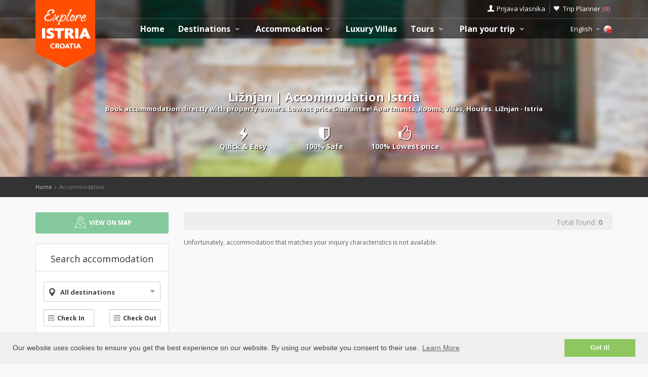

--- FILE ---
content_type: text/html; charset=UTF-8
request_url: https://www.explore-istria.com/accommodation-search.php?destination=144
body_size: 15522
content:
<!DOCTYPE html>
<!--[if IE 8]><html class="ie ie8"> <![endif]-->
<!--[if IE 9]><html class="ie ie9"> <![endif]-->
<!--[if gt IE 9]><!-->
<html lang="en">
<!--<![endif]-->
<head>
	<!-- Google tag (gtag.js) -->
<script async src="https://www.googletagmanager.com/gtag/js?id=G-K70CK18YNK"></script>
<script>
window.dataLayer = window.dataLayer || [];
function gtag(){dataLayer.push(arguments);}
gtag('js', new Date());

gtag('config', 'G-K70CK18YNK');
</script>	<script>var clicky_site_ids = clicky_site_ids || []; clicky_site_ids.push(66612958);</script>
<script async src="//static.getclicky.com/js"></script>	<meta charset="utf-8">
	<meta http-equiv="X-UA-Compatible" content="IE=edge">
	<meta name="viewport" content="width=device-width, initial-scale=1">
	<title>Ližnjan | Accommodation Istria</title>
	<meta name="description" content="Book accommodation directly with property owners. Lowest price Guarantee! Apartments, Rooms, Villas, Houses. Ližnjan - Istria">
	<meta name="keywords" content="Accommodation, Istria, croatia, visit istria, apartments, villas, hotels, visit Croatia, Hrvatska, Kroatien, Croazia, apartmani, smještaj, rentals, vacation, sea, beach,cheap, Poreč, Vrsar, Rovinj, Pula, Rabac, Brijuni">
	<meta name="author" content="Asker">
	<meta name="twitter:card" content="summary_large_image">
	<meta property="og:site_name" content="www.explore-istria.com">
	<meta property="og:title" content="Ližnjan | Accommodation Istria">
	<meta property="og:description" content="Book accommodation directly with property owners. Lowest price Guarantee! Apartments, Rooms, Villas, Houses. Ližnjan - Istria">
	<meta property="og:image" content="">
	<meta property="og:url" content="https://www.explore-istria.com/accommodation-search.php"/>
	<script type="text/javascript"  src="https://www.explore-istria.com/js/jquery-3.2.1.min.js" ></script>
	<script src="https://www.explore-istria.com/js/jquery-migrate-1.4.1.min.js"></script>
	<script src="https://www.explore-istria.com/js/common_scripts_min.js"></script>
	<link rel="canonical" href="https://www.explore-istria.com/accommodation-search.php"/>
	<link href="https://www.explore-istria.com/css/app.css" rel="stylesheet" media="screen">
	<!-- Favicons-->
    <link rel="shortcut icon" href="https://www.explore-istria.com/img/favicon.ico" type="image/x-icon">
    <link rel="apple-touch-icon" type="image/x-icon" href="https://www.explore-istria.com/img/apple-touch-icon-57x57-precomposed.png">
    <link rel="apple-touch-icon" type="image/x-icon" sizes="72x72" href="https://www.explore-istria.com/img/apple-touch-icon-72x72-precomposed.png">
    <link rel="apple-touch-icon" type="image/x-icon" sizes="114x114" href="https://www.explore-istria.com/img/apple-touch-icon-114x114-precomposed.png">
    <link rel="apple-touch-icon" type="image/x-icon" sizes="144x144" href="https://www.explore-istria.com/img/apple-touch-icon-144x144-precomposed.png">


	<!-- Fonts -->
	<link href='https://fonts.googleapis.com/css?family=Open+Sans:400,300italic,800,700,600,300|Open+Sans+Condensed:300&subset=latin-ext,latin' rel='stylesheet' type='text/css'>
	<link href='https://fonts.googleapis.com/css?family=Gochi+Hand' rel='stylesheet' type='text/css'>
	<link href='https://fonts.googleapis.com/css?family=Lato:300,400&subset=latin-ext,latin' rel='stylesheet' type='text/css'>

		
	  <link href="https://www.explore-istria.com/css/skins/square/grey.css" rel="stylesheet">
  <link href="https://www.explore-istria.com/css/date_time_picker.css" rel="stylesheet">
  <link href="https://www.explore-istria.com/css/icheck-bootstrap.min.css" rel="stylesheet">
  <meta name="csrf-token" content="EWNb9v85fZU5uksXQPbMNDBU6lsHabbjm6pGcEND" />
  
    


	<!-- HTML5 shim and Respond.js for IE8 support of HTML5 elements and media queries -->
	<!-- WARNING: Respond.js doesn't work if you view the page via file:// -->
	<!--[if lt IE 9]>
		<script src="https://oss.maxcdn.com/html5shiv/3.7.2/html5shiv.min.js"></script>
		<script src="https://oss.maxcdn.com/respond/1.4.2/respond.min.js"></script>
	<![endif]-->
	<link rel="stylesheet" type="text/css" href="//cdnjs.cloudflare.com/ajax/libs/cookieconsent2/3.0.3/cookieconsent.min.css" />
	<script defere src="//cdnjs.cloudflare.com/ajax/libs/cookieconsent2/3.0.3/cookieconsent.min.js"></script>
	<script>
	window.addEventListener("load", function(){
	window.cookieconsent.initialise({
	"palette": {
		"popup": {
		"background": "#efefef",
		"text": "#404040"
		},
		"button": {
		"background": "#8ec760",
		"text": "#ffffff"
		}
	},
	"content": {
		"message": "Our website uses cookies to ensure you get the best experience on our website. By using our website you consent to their use.",
		"dismiss": "Got it!",
		"link": "Learn More",
		"href": "https://www.explore-istria.com/privacy-policy.php"
	}
	})});
	</script>
</head>

<body>
	<!--[if lte IE 8]>
    <p class="chromeframe">You are using an <strong>outdated</strong> browser. Please <a href="http://browsehappy.com/">upgrade your browser</a>.</p>
<![endif]-->

 <div id="preloader">
        <div class="sk-spinner sk-spinner-wave">
            <div class="sk-rect1"></div>
            <div class="sk-rect2"></div>
            <div class="sk-rect3"></div>
            <div class="sk-rect4"></div>
            <div class="sk-rect5"></div>
        </div>
</div>
    <!-- End Preload -->

    <div class="layer"></div>
    <!-- Mobile menu overlay mask -->
	<header>
    <div id="top_line">
        <div class="container">
            <div class="row">
                <div class="col-md-6 col-sm-6 col-xs-6"></div>

                <div class="col-md-6 col-sm-6 col-xs-6">
                    <ul id="top_links">
                        <li>
                            <div class="dropdown dropdown-access">
                                <a href="#" class="dropdown-toggle" data-toggle="dropdown" id="access_link">Prijava vlasnika</a>
                                <div class="dropdown-menu">
                                     <div class="padd-bottom-10 text-center greymiddle">
                                            Login for property owners only 
                                     </div>
                                    <a target="_blank" href="https://www.explore-istria.com/vlasnik/login">
                                        <input type="submit" name="" value="Registrirani korisnici" id="Sign_in" class="button_drop">
                                    </a>
                                        </br>
                                    <a target="_blank" href="https://www.explore-istria.com/vlasnik/register">
                                        <input type="submit" name="" value="Novi korisnici" id="Sign_up" class="button_drop outline">
                                    </a>
                                    <div class="padd-top-15 text-center bold">
                                        <a id="forgot_pw" target="_blank" href="https://www.explore-istria.com/cjenik.php">
                                            Cjenik oglašavanja 
                                        </a>
                                    </div>
                                </div>
                            </div><!-- End Dropdown access -->
                        </li>
                        <li>
                            <a href="https://www.explore-istria.com/trip-planner" id="wishlist_link">Trip Planner 
                                <span class="bold redfont">
                                    (<span id="wishlist-counter">0</span>)
                                </span>
                            </a>
                        </li>
                    </ul>
                </div>
            </div><!-- End row -->
        </div><!-- End container-->
    </div><!-- End top line-->
            <div class="container">
                <div class="row">
                    <div class="col-md-2 col-sm-2 col-xs-2">
                        <div id="logo">
                            <a href="https://www.explore-istria.com"><img src="https://www.explore-istria.com/img/explore-istria-logo.png" width="118" height="134" alt="Explore Istria" data-retina="true" class="logo_normal"></a>
                            <a href="https://www.explore-istria.com"><img src="https://www.explore-istria.com/img/explore-istria-logo-small.png" width="118" height="76" alt="Explore Istria" data-retina="true" class="logo_sticky"></a>
                        </div>
                    </div>
                    <nav class="col-md-10 col-sm-10 col-xs-10">
                            <a class="cmn-toggle-switch cmn-toggle-switch__htx open_close" href="javascript:void(0);"><span>Menu mobile</span></a>
                            <div class="main-menu">
                                <div id="header_menu">
                                    <img src="https://www.explore-istria.com/img/explore-istria-logo-small.png"  width="118" height="76" alt="Explore Istria" data-retina="true">
                                </div>
                                <a href="#" class="open_close" id="close_in"><i class="icon_set_1_icon-77"></i></a>
                                <ul>
                                    <li class="submenu">
                                       <a href="https://www.explore-istria.com" class="show-submenu">Home</a>
                                    </li>
                                   
                                    <li class="submenu">
                                        <a href="javascript:void(0);" class="show-submenu">Destinations <i class="icon-down-open-mini"></i></a>
                                        <ul> 
                                              <li class="submenu ">
                                                    <a href="https://www.explore-istria.com/destinations" class="show-submenu">All Destinations</a>
                                             </li>
                                             
                                                                                    <li  class="dropdown-toggle" data-toggle="dropdown" role="button" aria-expanded="false" >
                                                <a href="https://www.explore-istria.com/destinations/pula/pula"  class="dropdown-toggle" data-toggle="dropdown" role="button" aria-expanded="false" >Pula  <i class="icon-right-open-mini"></i> </a>
                                                                                                     <ul class="dropdown-menu" role="menu">
                                                         <li><a href="https://www.explore-istria.com/destinations/pula/pula">Pula</a></li>
                                                                                                             <li><a href="https://www.explore-istria.com/destinations/pula/medulin">Medulin</a></li>
                                                                                                             <li><a href="https://www.explore-istria.com/destinations/pula/fazana">Fažana</a></li>
                                                                                                             <li><a href="https://www.explore-istria.com/destinations/pula/banjole">Banjole</a></li>
                                                                                                             <li><a href="https://www.explore-istria.com/destinations/pula/marcana">Marčana</a></li>
                                                                                                             <li><a href="https://www.explore-istria.com/destinations/pula/liznjan">Ližnjan</a></li>
                                                                                                             <li><a href="https://www.explore-istria.com/destinations/pula/premantura">Premantura</a></li>
                                                                                                             <li><a href="https://www.explore-istria.com/destinations/pula/vodnjan">Vodnjan</a></li>
                                                                                                             <li><a href="https://www.explore-istria.com/destinations/pula/peroj">Peroj</a></li>
                                                                                                             <li><a href="https://www.explore-istria.com/destinations/pula/krnica">Krnica</a></li>
                                                                                                          </ul>
                                                                                            </li>
                                                                                    <li  class="dropdown-toggle" data-toggle="dropdown" role="button" aria-expanded="false" >
                                                <a href="https://www.explore-istria.com/destinations/porec/porec"  class="dropdown-toggle" data-toggle="dropdown" role="button" aria-expanded="false" >Poreč  <i class="icon-right-open-mini"></i> </a>
                                                                                                     <ul class="dropdown-menu" role="menu">
                                                         <li><a href="https://www.explore-istria.com/destinations/porec/porec">Poreč</a></li>
                                                                                                             <li><a href="https://www.explore-istria.com/destinations/porec/tar">Tar-Vabriga</a></li>
                                                                                                             <li><a href="https://www.explore-istria.com/destinations/porec/visnjan">Višnjan</a></li>
                                                                                                             <li><a href="https://www.explore-istria.com/destinations/porec/kastelir">Kaštelir</a></li>
                                                                                                          </ul>
                                                                                            </li>
                                                                                    <li  class="dropdown-toggle" data-toggle="dropdown" role="button" aria-expanded="false" >
                                                <a href="https://www.explore-istria.com/destinations/rovinj/rovinj"  class="dropdown-toggle" data-toggle="dropdown" role="button" aria-expanded="false" >Rovinj  <i class="icon-right-open-mini"></i> </a>
                                                                                                     <ul class="dropdown-menu" role="menu">
                                                         <li><a href="https://www.explore-istria.com/destinations/rovinj/rovinj">Rovinj</a></li>
                                                                                                             <li><a href="https://www.explore-istria.com/destinations/rovinj/rovinjsko-selo">Rovinjsko Selo</a></li>
                                                                                                             <li><a href="https://www.explore-istria.com/destinations/rovinj/kanfanar">Kanfanar</a></li>
                                                                                                             <li><a href="https://www.explore-istria.com/destinations/rovinj/svetvincenat">Svetvinčenat</a></li>
                                                                                                             <li><a href="https://www.explore-istria.com/destinations/rovinj/bale">Bale</a></li>
                                                                                                          </ul>
                                                                                            </li>
                                                                                    <li  class="dropdown-toggle" data-toggle="dropdown" role="button" aria-expanded="false" >
                                                <a href="https://www.explore-istria.com/destinations/umag/umag"  class="dropdown-toggle" data-toggle="dropdown" role="button" aria-expanded="false" >Umag  <i class="icon-right-open-mini"></i> </a>
                                                                                                     <ul class="dropdown-menu" role="menu">
                                                         <li><a href="https://www.explore-istria.com/destinations/umag/umag">Umag</a></li>
                                                                                                             <li><a href="https://www.explore-istria.com/destinations/umag/savudrija">Savudrija</a></li>
                                                                                                          </ul>
                                                                                            </li>
                                                                                    <li  class="dropdown-toggle" data-toggle="dropdown" role="button" aria-expanded="false" >
                                                <a href="https://www.explore-istria.com/destinations/novigrad/novigrad"  class="dropdown-toggle" data-toggle="dropdown" role="button" aria-expanded="false" >Novigrad  <i class="icon-right-open-mini"></i> </a>
                                                                                                     <ul class="dropdown-menu" role="menu">
                                                         <li><a href="https://www.explore-istria.com/destinations/novigrad/novigrad">Novigrad</a></li>
                                                                                                             <li><a href="https://www.explore-istria.com/destinations/novigrad/dajla">Dajla</a></li>
                                                                                                          </ul>
                                                                                            </li>
                                                                                    <li  class="dropdown-toggle" data-toggle="dropdown" role="button" aria-expanded="false" >
                                                <a href="https://www.explore-istria.com/destinations/vrsar/vrsar"  class="dropdown-toggle" data-toggle="dropdown" role="button" aria-expanded="false" >Vrsar  <i class="icon-right-open-mini"></i> </a>
                                                                                                     <ul class="dropdown-menu" role="menu">
                                                         <li><a href="https://www.explore-istria.com/destinations/vrsar/vrsar">Vrsar</a></li>
                                                                                                             <li><a href="https://www.explore-istria.com/destinations/vrsar/sveti-lovrec">Sveti Lovreč</a></li>
                                                                                                             <li><a href="https://www.explore-istria.com/destinations/vrsar/funtana">Funtana</a></li>
                                                                                                          </ul>
                                                                                            </li>
                                                                                    <li >
                                                <a href="https://www.explore-istria.com/destinations/rabac/rabac" >Rabac </a>
                                                                                            </li>
                                                                                    <li  class="dropdown-toggle" data-toggle="dropdown" role="button" aria-expanded="false" >
                                                <a href="https://www.explore-istria.com/destinations/pazin/pazin"  class="dropdown-toggle" data-toggle="dropdown" role="button" aria-expanded="false" >Pazin  <i class="icon-right-open-mini"></i> </a>
                                                                                                     <ul class="dropdown-menu" role="menu">
                                                         <li><a href="https://www.explore-istria.com/destinations/pazin/pazin">Pazin</a></li>
                                                                                                             <li><a href="https://www.explore-istria.com/destinations/pazin/tinjan">Tinjan</a></li>
                                                                                                             <li><a href="https://www.explore-istria.com/destinations/pazin/gracisce">Gračišće</a></li>
                                                                                                             <li><a href="https://www.explore-istria.com/destinations/pazin/pican">Pićan</a></li>
                                                                                                             <li><a href="https://www.explore-istria.com/destinations/pazin/boljun">Boljun</a></li>
                                                                                                             <li><a href="https://www.explore-istria.com/destinations/pazin/zminj">Žminj</a></li>
                                                                                                          </ul>
                                                                                            </li>
                                                                                    <li  class="dropdown-toggle" data-toggle="dropdown" role="button" aria-expanded="false" >
                                                <a href="https://www.explore-istria.com/destinations/buzet/buzet"  class="dropdown-toggle" data-toggle="dropdown" role="button" aria-expanded="false" >Buzet  <i class="icon-right-open-mini"></i> </a>
                                                                                                     <ul class="dropdown-menu" role="menu">
                                                         <li><a href="https://www.explore-istria.com/destinations/buzet/buzet">Buzet</a></li>
                                                                                                             <li><a href="https://www.explore-istria.com/destinations/buzet/hum">Hum</a></li>
                                                                                                             <li><a href="https://www.explore-istria.com/destinations/buzet/roc">Roč</a></li>
                                                                                                          </ul>
                                                                                            </li>
                                                                                    <li  class="dropdown-toggle" data-toggle="dropdown" role="button" aria-expanded="false" >
                                                <a href="https://www.explore-istria.com/destinations/buje/buje"  class="dropdown-toggle" data-toggle="dropdown" role="button" aria-expanded="false" >Buje  <i class="icon-right-open-mini"></i> </a>
                                                                                                     <ul class="dropdown-menu" role="menu">
                                                         <li><a href="https://www.explore-istria.com/destinations/buje/buje">Buje</a></li>
                                                                                                             <li><a href="https://www.explore-istria.com/destinations/buje/groznjan">Grožnjan</a></li>
                                                                                                             <li><a href="https://www.explore-istria.com/destinations/buje/brtonigla">Brtonigla</a></li>
                                                                                                          </ul>
                                                                                            </li>
                                                                                    <li  class="dropdown-toggle" data-toggle="dropdown" role="button" aria-expanded="false" >
                                                <a href="https://www.explore-istria.com/destinations/motovun/motovun"  class="dropdown-toggle" data-toggle="dropdown" role="button" aria-expanded="false" >Motovun  <i class="icon-right-open-mini"></i> </a>
                                                                                                     <ul class="dropdown-menu" role="menu">
                                                         <li><a href="https://www.explore-istria.com/destinations/motovun/motovun">Motovun</a></li>
                                                                                                             <li><a href="https://www.explore-istria.com/destinations/motovun/oprtalj">Oprtalj</a></li>
                                                                                                             <li><a href="https://www.explore-istria.com/destinations/motovun/karojba">Karojba</a></li>
                                                                                                             <li><a href="https://www.explore-istria.com/destinations/motovun/vizinada">Vižinada</a></li>
                                                                                                          </ul>
                                                                                            </li>
                                                                                    <li  class="dropdown-toggle" data-toggle="dropdown" role="button" aria-expanded="false" >
                                                <a href="https://www.explore-istria.com/destinations/labin/labin"  class="dropdown-toggle" data-toggle="dropdown" role="button" aria-expanded="false" >Labin  <i class="icon-right-open-mini"></i> </a>
                                                                                                     <ul class="dropdown-menu" role="menu">
                                                         <li><a href="https://www.explore-istria.com/destinations/labin/labin">Labin</a></li>
                                                                                                             <li><a href="https://www.explore-istria.com/destinations/labin/rasa">Raša</a></li>
                                                                                                             <li><a href="https://www.explore-istria.com/destinations/labin/krsan">Kršan</a></li>
                                                                                                             <li><a href="https://www.explore-istria.com/destinations/labin/barban">Barban</a></li>
                                                                                                             <li><a href="https://www.explore-istria.com/destinations/labin/Koromacno">Koromačno</a></li>
                                                                                                          </ul>
                                                                                            </li>
                                                                                </ul>
                                    </li>
                                     <li class="submenu">
                                        <a href="javascript:void(0);" class="show-submenu">Accommodation<i class="icon-down-open-mini"></i></a>
                                        <ul>
                                            <li class="submenu ">
                                                <a href="https://www.explore-istria.com/accommodation-search.php" class="show-submenu">All Accommodation</a>
                                            </li>
                                            <li><a href="https://www.explore-istria.com/list.php?list=Last">Last minute</a></li>
                                            <li><a href="https://www.explore-istria.com/list.php?list=First">First minute</a></li>
                                            <li class="dropdown-toggle" data-toggle="dropdown" role="button" aria-expanded="false">
                                                <a href="#" class="dropdown-toggle" data-toggle="dropdown" role="button" aria-expanded="false">Search by type <i class="icon-right-open-mini"></i></a>
                                                <ul class="dropdown-menu" role="menu">
                                                      <li>
                                                            <a href="https://www.explore-istria.com/accommodation-search.php?filters=1&private=1">Private Accommodation</a>
                                                       </li>
                                                       <li>
                                                            <a href="https://www.explore-istria.com/accommodation-search.php?filters=1&hotel=1">Accommodation in Hotels</a>
                                                       </li>
                                                       <li>
                                                            <a href="https://www.explore-istria.com/accommodation-search.php?filters=1&hostel=1">Accommodation in Hostels</a>
                                                       </li>
                                                 </ul>
                                            </li>
                                            <li class="dropdown-toggle" data-toggle="dropdown" role="button" aria-expanded="false">
                                                <a href="#" class="dropdown-toggle" data-toggle="dropdown" role="button" aria-expanded="false">Search by destinations <i class="icon-right-open-mini"></i></a>
                                                <ul>
                                                                                                            <li class="dropdown-toggle" data-toggle="dropdown" role="button" aria-expanded="false">
                                                            <a href="https://www.explore-istria.com/accommodation-search.php?destination=132" class="dropdown-toggle" data-toggle="dropdown" role="button" aria-expanded="false">Pula  <i class="icon-right-open-mini"></i></a>
                                                                 <ul class="dropdown-menu" role="menu">
                                                                    <li><a href="https://www.explore-istria.com/accommodation-search.php?destination=132">Pula</a></li>
                                                                                                                                                                                                                                <li><a href="https://www.explore-istria.com/accommodation-search.php?destination=133">Medulin</a></li>
                                                                                                                                                        <li><a href="https://www.explore-istria.com/accommodation-search.php?destination=135">Fažana</a></li>
                                                                                                                                                        <li><a href="https://www.explore-istria.com/accommodation-search.php?destination=160">Banjole</a></li>
                                                                                                                                                        <li><a href="https://www.explore-istria.com/accommodation-search.php?destination=149">Marčana</a></li>
                                                                                                                                                        <li><a href="https://www.explore-istria.com/accommodation-search.php?destination=144">Ližnjan</a></li>
                                                                                                                                                        <li><a href="https://www.explore-istria.com/accommodation-search.php?destination=145">Premantura</a></li>
                                                                                                                                                        <li><a href="https://www.explore-istria.com/accommodation-search.php?destination=136">Vodnjan</a></li>
                                                                                                                                                        <li><a href="https://www.explore-istria.com/accommodation-search.php?destination=158">Peroj</a></li>
                                                                                                                                                        <li><a href="https://www.explore-istria.com/accommodation-search.php?destination=161">Krnica</a></li>
                                                                                                                                                                                                                     </ul>
                                                            
                                                        </li>
                                                                                                            <li class="dropdown-toggle" data-toggle="dropdown" role="button" aria-expanded="false">
                                                            <a href="https://www.explore-istria.com/accommodation-search.php?destination=141" class="dropdown-toggle" data-toggle="dropdown" role="button" aria-expanded="false">Poreč  <i class="icon-right-open-mini"></i></a>
                                                                 <ul class="dropdown-menu" role="menu">
                                                                    <li><a href="https://www.explore-istria.com/accommodation-search.php?destination=141">Poreč</a></li>
                                                                                                                                                                                                                                <li><a href="https://www.explore-istria.com/accommodation-search.php?destination=155">Tar-Vabriga</a></li>
                                                                                                                                                        <li><a href="https://www.explore-istria.com/accommodation-search.php?destination=151">Višnjan</a></li>
                                                                                                                                                        <li><a href="https://www.explore-istria.com/accommodation-search.php?destination=154">Kaštelir</a></li>
                                                                                                                                                                                                                     </ul>
                                                            
                                                        </li>
                                                                                                            <li class="dropdown-toggle" data-toggle="dropdown" role="button" aria-expanded="false">
                                                            <a href="https://www.explore-istria.com/accommodation-search.php?destination=124" class="dropdown-toggle" data-toggle="dropdown" role="button" aria-expanded="false">Rovinj  <i class="icon-right-open-mini"></i></a>
                                                                 <ul class="dropdown-menu" role="menu">
                                                                    <li><a href="https://www.explore-istria.com/accommodation-search.php?destination=124">Rovinj</a></li>
                                                                                                                                                                                                                                <li><a href="https://www.explore-istria.com/accommodation-search.php?destination=">Rovinjsko Selo</a></li>
                                                                                                                                                        <li><a href="https://www.explore-istria.com/accommodation-search.php?destination=138">Kanfanar</a></li>
                                                                                                                                                        <li><a href="https://www.explore-istria.com/accommodation-search.php?destination=126">Svetvinčenat</a></li>
                                                                                                                                                        <li><a href="https://www.explore-istria.com/accommodation-search.php?destination=125">Bale</a></li>
                                                                                                                                                                                                                     </ul>
                                                            
                                                        </li>
                                                                                                            <li class="dropdown-toggle" data-toggle="dropdown" role="button" aria-expanded="false">
                                                            <a href="https://www.explore-istria.com/accommodation-search.php?destination=142" class="dropdown-toggle" data-toggle="dropdown" role="button" aria-expanded="false">Umag  <i class="icon-right-open-mini"></i></a>
                                                                 <ul class="dropdown-menu" role="menu">
                                                                    <li><a href="https://www.explore-istria.com/accommodation-search.php?destination=142">Umag</a></li>
                                                                                                                                                                                                                                <li><a href="https://www.explore-istria.com/accommodation-search.php?destination=143">Savudrija</a></li>
                                                                                                                                                                                                                     </ul>
                                                            
                                                        </li>
                                                                                                            <li class="dropdown-toggle" data-toggle="dropdown" role="button" aria-expanded="false">
                                                            <a href="https://www.explore-istria.com/accommodation-search.php?destination=139" class="dropdown-toggle" data-toggle="dropdown" role="button" aria-expanded="false">Novigrad  <i class="icon-right-open-mini"></i></a>
                                                                 <ul class="dropdown-menu" role="menu">
                                                                    <li><a href="https://www.explore-istria.com/accommodation-search.php?destination=139">Novigrad</a></li>
                                                                                                                                                                                                                                <li><a href="https://www.explore-istria.com/accommodation-search.php?destination=166">Dajla</a></li>
                                                                                                                                                                                                                     </ul>
                                                            
                                                        </li>
                                                                                                            <li class="dropdown-toggle" data-toggle="dropdown" role="button" aria-expanded="false">
                                                            <a href="https://www.explore-istria.com/accommodation-search.php?destination=122" class="dropdown-toggle" data-toggle="dropdown" role="button" aria-expanded="false">Vrsar  <i class="icon-right-open-mini"></i></a>
                                                                 <ul class="dropdown-menu" role="menu">
                                                                    <li><a href="https://www.explore-istria.com/accommodation-search.php?destination=122">Vrsar</a></li>
                                                                                                                                                                                                                                <li><a href="https://www.explore-istria.com/accommodation-search.php?destination=163">Sveti Lovreč</a></li>
                                                                                                                                                        <li><a href="https://www.explore-istria.com/accommodation-search.php?destination=123">Funtana</a></li>
                                                                                                                                                                                                                     </ul>
                                                            
                                                        </li>
                                                                                                            <li class="dropdown-toggle" data-toggle="dropdown" role="button" aria-expanded="false">
                                                            <a href="https://www.explore-istria.com/accommodation-search.php?destination=129" class="dropdown-toggle" data-toggle="dropdown" role="button" aria-expanded="false">Rabac  <i class="icon-right-open-mini"></i></a>
                                                                 <ul class="dropdown-menu" role="menu">
                                                                    <li><a href="https://www.explore-istria.com/accommodation-search.php?destination=129">Rabac</a></li>
                                                                                                                                         </ul>
                                                            
                                                        </li>
                                                                                                            <li class="dropdown-toggle" data-toggle="dropdown" role="button" aria-expanded="false">
                                                            <a href="https://www.explore-istria.com/accommodation-search.php?destination=137" class="dropdown-toggle" data-toggle="dropdown" role="button" aria-expanded="false">Pazin  <i class="icon-right-open-mini"></i></a>
                                                                 <ul class="dropdown-menu" role="menu">
                                                                    <li><a href="https://www.explore-istria.com/accommodation-search.php?destination=137">Pazin</a></li>
                                                                                                                                                                                                                                <li><a href="https://www.explore-istria.com/accommodation-search.php?destination=156">Tinjan</a></li>
                                                                                                                                                        <li><a href="https://www.explore-istria.com/accommodation-search.php?destination=157">Gračišće</a></li>
                                                                                                                                                        <li><a href="https://www.explore-istria.com/accommodation-search.php?destination=164">Pićan</a></li>
                                                                                                                                                        <li><a href="https://www.explore-istria.com/accommodation-search.php?destination=167">Boljun</a></li>
                                                                                                                                                        <li><a href="https://www.explore-istria.com/accommodation-search.php?destination=140">Žminj</a></li>
                                                                                                                                                                                                                     </ul>
                                                            
                                                        </li>
                                                                                                            <li class="dropdown-toggle" data-toggle="dropdown" role="button" aria-expanded="false">
                                                            <a href="https://www.explore-istria.com/accommodation-search.php?destination=134" class="dropdown-toggle" data-toggle="dropdown" role="button" aria-expanded="false">Buzet  <i class="icon-right-open-mini"></i></a>
                                                                 <ul class="dropdown-menu" role="menu">
                                                                    <li><a href="https://www.explore-istria.com/accommodation-search.php?destination=134">Buzet</a></li>
                                                                                                                                                                                                                                <li><a href="https://www.explore-istria.com/accommodation-search.php?destination=146">Hum</a></li>
                                                                                                                                                        <li><a href="https://www.explore-istria.com/accommodation-search.php?destination=147">Roč</a></li>
                                                                                                                                                                                                                     </ul>
                                                            
                                                        </li>
                                                                                                            <li class="dropdown-toggle" data-toggle="dropdown" role="button" aria-expanded="false">
                                                            <a href="https://www.explore-istria.com/accommodation-search.php?destination=130" class="dropdown-toggle" data-toggle="dropdown" role="button" aria-expanded="false">Buje  <i class="icon-right-open-mini"></i></a>
                                                                 <ul class="dropdown-menu" role="menu">
                                                                    <li><a href="https://www.explore-istria.com/accommodation-search.php?destination=130">Buje</a></li>
                                                                                                                                                                                                                                <li><a href="https://www.explore-istria.com/accommodation-search.php?destination=131">Grožnjan</a></li>
                                                                                                                                                        <li><a href="https://www.explore-istria.com/accommodation-search.php?destination=159">Brtonigla</a></li>
                                                                                                                                                                                                                     </ul>
                                                            
                                                        </li>
                                                                                                            <li class="dropdown-toggle" data-toggle="dropdown" role="button" aria-expanded="false">
                                                            <a href="https://www.explore-istria.com/accommodation-search.php?destination=127" class="dropdown-toggle" data-toggle="dropdown" role="button" aria-expanded="false">Motovun  <i class="icon-right-open-mini"></i></a>
                                                                 <ul class="dropdown-menu" role="menu">
                                                                    <li><a href="https://www.explore-istria.com/accommodation-search.php?destination=127">Motovun</a></li>
                                                                                                                                                                                                                                <li><a href="https://www.explore-istria.com/accommodation-search.php?destination=148">Oprtalj</a></li>
                                                                                                                                                        <li><a href="https://www.explore-istria.com/accommodation-search.php?destination=165">Karojba</a></li>
                                                                                                                                                        <li><a href="https://www.explore-istria.com/accommodation-search.php?destination=152">Vižinada</a></li>
                                                                                                                                                                                                                     </ul>
                                                            
                                                        </li>
                                                                                                            <li class="dropdown-toggle" data-toggle="dropdown" role="button" aria-expanded="false">
                                                            <a href="https://www.explore-istria.com/accommodation-search.php?destination=128" class="dropdown-toggle" data-toggle="dropdown" role="button" aria-expanded="false">Labin  <i class="icon-right-open-mini"></i></a>
                                                                 <ul class="dropdown-menu" role="menu">
                                                                    <li><a href="https://www.explore-istria.com/accommodation-search.php?destination=128">Labin</a></li>
                                                                                                                                                                                                                                <li><a href="https://www.explore-istria.com/accommodation-search.php?destination=150">Raša</a></li>
                                                                                                                                                        <li><a href="https://www.explore-istria.com/accommodation-search.php?destination=162">Kršan</a></li>
                                                                                                                                                        <li><a href="https://www.explore-istria.com/accommodation-search.php?destination=153">Barban</a></li>
                                                                                                                                                        <li><a href="https://www.explore-istria.com/accommodation-search.php?destination=175">Koromačno</a></li>
                                                                                                                                                                                                                     </ul>
                                                            
                                                        </li>
                                                                                                     </ul>
                                            </li>
                                          </ul>
                                        </li>
                                                                                    <li class="submenu">
                                                <a href="https://www.explore-istria.com/luxury-villas" class="">Luxury Villas</a>
                                            </li>
                                                                                <li class="submenu">
                                            <a href="javascript:void(0);" class="show-submenu">Tours <i class="icon-down-open-mini"></i></a>
                                            <ul>
                                                <li class="submenu ">
                                                <a href="https://www.explore-istria.com/tours.php" class="show-submenu">All Tours</a>
                                            </li>
                                                                                                        <li  class="dropdown" >
                                                                <a href="https://www.explore-istria.com/tours.php?category=5"  class="dropdown-toggle" data-toggle="dropdown" role="button" aria-expanded="false" >Activities   <i class="icon-right-open-mini"></i> </a>
                                                                                                                                        <ul class="dropdown-menu" role="menu">
                                                                             <li><a href="https://www.explore-istria.com/tours.php?category=5">Activities</a></li>
                                                                                                                                                      <li><a href="https://www.explore-istria.com/tours.php?category=5&subcategory=57">Speed boat  tour</a></li>
                                                                                                                                                      <li><a href="https://www.explore-istria.com/tours.php?category=5&subcategory=46">Adrenalin tours</a></li>
                                                                                                                                                      <li><a href="https://www.explore-istria.com/tours.php?category=5&subcategory=45">Themed tours</a></li>
                                                                                                                                                      <li><a href="https://www.explore-istria.com/tours.php?category=5&subcategory=42">Panoramic flight</a></li>
                                                                                                                                                      <li><a href="https://www.explore-istria.com/tours.php?category=5&subcategory=43">Educational tours</a></li>
                                                                                                                                                      <li><a href="https://www.explore-istria.com/tours.php?category=5&subcategory=41">Walking &amp; Hiking</a></li>
                                                                                                                                                      <li><a href="https://www.explore-istria.com/tours.php?category=5&subcategory=17">Wine tasting tours</a></li>
                                                                                                                                                      <li><a href="https://www.explore-istria.com/tours.php?category=5&subcategory=16">Sea Kayaking</a></li>
                                                                                                                                                      <li><a href="https://www.explore-istria.com/tours.php?category=5&subcategory=15">Off-Road tours</a></li>
                                                                                                                                                      <li><a href="https://www.explore-istria.com/tours.php?category=5&subcategory=70">Fishing trips</a></li>
                                                                                                                                                      <li><a href="https://www.explore-istria.com/tours.php?category=5&subcategory=14">Diving</a></li>
                                                                                                                                                      <li><a href="https://www.explore-istria.com/tours.php?category=5&subcategory=11">Cycling / Biking</a></li>
                                                                                                                                                      <li><a href="https://www.explore-istria.com/tours.php?category=5&subcategory=12">Sailing</a></li>
                                                                                                                                                      <li><a href="https://www.explore-istria.com/tours.php?category=5&subcategory=13">Climbing</a></li>
                                                                                                                                                      <li><a href="https://www.explore-istria.com/tours.php?category=5&subcategory=88">Water sports</a></li>
                                                                                                                                                      <li><a href="https://www.explore-istria.com/tours.php?category=5&subcategory=92">Windsurfing</a></li>
                                                                                                                                                      <li><a href="https://www.explore-istria.com/tours.php?category=5&subcategory=94">Stand up paddle tours</a></li>
                                                                                                                                                      <li><a href="https://www.explore-istria.com/tours.php?category=5&subcategory=95">Kiteboarding</a></li>
                                                                                                                                                      <li><a href="https://www.explore-istria.com/tours.php?category=5&subcategory=99">City walk tours</a></li>
                                                                                                                                                      <li><a href="https://www.explore-istria.com/tours.php?category=5&subcategory=100">Via ferrata</a></li>
                                                                                                                                                      <li><a href="https://www.explore-istria.com/tours.php?category=5&subcategory=101">Olive oil tasting</a></li>
                                                                                                                                                      <li><a href="https://www.explore-istria.com/tours.php?category=5&subcategory=203">Dolphin watching</a></li>
                                                                                                                                                      <li><a href="https://www.explore-istria.com/tours.php?category=5&subcategory=202">Horseback Riding</a></li>
                                                                                                                                                      <li><a href="https://www.explore-istria.com/tours.php?category=5&subcategory=166">Karting</a></li>
                                                                                                                                                </ul>
                                                                                                                        </li>
                                                                                                        <li  class="dropdown" >
                                                                <a href="https://www.explore-istria.com/tours.php?category=6"  class="dropdown-toggle" data-toggle="dropdown" role="button" aria-expanded="false" >Excursions   <i class="icon-right-open-mini"></i> </a>
                                                                                                                                        <ul class="dropdown-menu" role="menu">
                                                                             <li><a href="https://www.explore-istria.com/tours.php?category=6">Excursions</a></li>
                                                                                                                                                      <li><a href="https://www.explore-istria.com/tours.php?category=6&subcategory=20">Walking trips</a></li>
                                                                                                                                                      <li><a href="https://www.explore-istria.com/tours.php?category=6&subcategory=19">Trips by car</a></li>
                                                                                                                                                      <li><a href="https://www.explore-istria.com/tours.php?category=6&subcategory=18">Boat trips</a></li>
                                                                                                                                                </ul>
                                                                                                                        </li>
                                                                                                        <li  class="dropdown" >
                                                                <a href="https://www.explore-istria.com/tours.php?category=7"  class="dropdown-toggle" data-toggle="dropdown" role="button" aria-expanded="false" >Nature &amp; Wildlife   <i class="icon-right-open-mini"></i> </a>
                                                                                                                                        <ul class="dropdown-menu" role="menu">
                                                                             <li><a href="https://www.explore-istria.com/tours.php?category=7">Nature &amp; Wildlife</a></li>
                                                                                                                                                      <li><a href="https://www.explore-istria.com/tours.php?category=7&subcategory=52">Natural attractions</a></li>
                                                                                                                                                      <li><a href="https://www.explore-istria.com/tours.php?category=7&subcategory=25">Diving locations</a></li>
                                                                                                                                                      <li><a href="https://www.explore-istria.com/tours.php?category=7&subcategory=23">Scenic lookout</a></li>
                                                                                                                                                      <li><a href="https://www.explore-istria.com/tours.php?category=7&subcategory=201">Caves</a></li>
                                                                                                                                                </ul>
                                                                                                                        </li>
                                                                                                        <li  class="dropdown" >
                                                                <a href="https://www.explore-istria.com/tours.php?category=17"  class="dropdown-toggle" data-toggle="dropdown" role="button" aria-expanded="false" >Beaches &amp; bays   <i class="icon-right-open-mini"></i> </a>
                                                                                                                                        <ul class="dropdown-menu" role="menu">
                                                                             <li><a href="https://www.explore-istria.com/tours.php?category=17">Beaches &amp; bays</a></li>
                                                                                                                                                      <li><a href="https://www.explore-istria.com/tours.php?category=17&subcategory=62">Pebble beaches</a></li>
                                                                                                                                                      <li><a href="https://www.explore-istria.com/tours.php?category=17&subcategory=63">Sandy beaches</a></li>
                                                                                                                                                      <li><a href="https://www.explore-istria.com/tours.php?category=17&subcategory=64">Rocky beaches</a></li>
                                                                                                                                                      <li><a href="https://www.explore-istria.com/tours.php?category=17&subcategory=82">Naturist beaches</a></li>
                                                                                                                                                      <li><a href="https://www.explore-istria.com/tours.php?category=17&subcategory=90">Urban beaches</a></li>
                                                                                                                                                </ul>
                                                                                                                        </li>
                                                                                                        <li  class="dropdown" >
                                                                <a href="https://www.explore-istria.com/tours.php?category=9"  class="dropdown-toggle" data-toggle="dropdown" role="button" aria-expanded="false" >Entertainment &amp; Nightlife   <i class="icon-right-open-mini"></i> </a>
                                                                                                                                        <ul class="dropdown-menu" role="menu">
                                                                             <li><a href="https://www.explore-istria.com/tours.php?category=9">Entertainment &amp; Nightlife</a></li>
                                                                                                                                                      <li><a href="https://www.explore-istria.com/tours.php?category=9&subcategory=34">Beach clubs</a></li>
                                                                                                                                                      <li><a href="https://www.explore-istria.com/tours.php?category=9&subcategory=32">Bars &amp; Cafes</a></li>
                                                                                                                                                      <li><a href="https://www.explore-istria.com/tours.php?category=9&subcategory=33">Cocktail bars</a></li>
                                                                                                                                                      <li><a href="https://www.explore-istria.com/tours.php?category=9&subcategory=31">Night clubs</a></li>
                                                                                                                                                </ul>
                                                                                                                        </li>
                                                                                                        <li  class="dropdown" >
                                                                <a href="https://www.explore-istria.com/tours.php?category=10"  class="dropdown-toggle" data-toggle="dropdown" role="button" aria-expanded="false" >Gastronomy   <i class="icon-right-open-mini"></i> </a>
                                                                                                                                        <ul class="dropdown-menu" role="menu">
                                                                             <li><a href="https://www.explore-istria.com/tours.php?category=10">Gastronomy</a></li>
                                                                                                                                                      <li><a href="https://www.explore-istria.com/tours.php?category=10&subcategory=44">Pizzerias</a></li>
                                                                                                                                                      <li><a href="https://www.explore-istria.com/tours.php?category=10&subcategory=40">Taverns</a></li>
                                                                                                                                                      <li><a href="https://www.explore-istria.com/tours.php?category=10&subcategory=35">Restaurants</a></li>
                                                                                                                                                      <li><a href="https://www.explore-istria.com/tours.php?category=10&subcategory=50">Winemakers</a></li>
                                                                                                                                                      <li><a href="https://www.explore-istria.com/tours.php?category=10&subcategory=93">Gastronomy tours</a></li>
                                                                                                                                                </ul>
                                                                                                                        </li>
                                                                                                        <li  class="dropdown" >
                                                                <a href="https://www.explore-istria.com/tours.php?category=11"  class="dropdown-toggle" data-toggle="dropdown" role="button" aria-expanded="false" >Shopping   <i class="icon-right-open-mini"></i> </a>
                                                                                                                                        <ul class="dropdown-menu" role="menu">
                                                                             <li><a href="https://www.explore-istria.com/tours.php?category=11">Shopping</a></li>
                                                                                                                                                      <li><a href="https://www.explore-istria.com/tours.php?category=11&subcategory=48">Fashion Boutiques</a></li>
                                                                                                                                                      <li><a href="https://www.explore-istria.com/tours.php?category=11&subcategory=47">Souvenir shops</a></li>
                                                                                                                                                      <li><a href="https://www.explore-istria.com/tours.php?category=11&subcategory=51">Jewellery stores</a></li>
                                                                                                                                                </ul>
                                                                                                                        </li>
                                                                                                        <li  class="dropdown" >
                                                                <a href="https://www.explore-istria.com/tours.php?category=4"  class="dropdown-toggle" data-toggle="dropdown" role="button" aria-expanded="false" >History &amp; Culture   <i class="icon-right-open-mini"></i> </a>
                                                                                                                                        <ul class="dropdown-menu" role="menu">
                                                                             <li><a href="https://www.explore-istria.com/tours.php?category=4">History &amp; Culture</a></li>
                                                                                                                                                      <li><a href="https://www.explore-istria.com/tours.php?category=4&subcategory=49">Art galeries</a></li>
                                                                                                                                                      <li><a href="https://www.explore-istria.com/tours.php?category=4&subcategory=10">Cultural &amp; Historic Sites</a></li>
                                                                                                                                                      <li><a href="https://www.explore-istria.com/tours.php?category=4&subcategory=9">Arts &amp; Tradition</a></li>
                                                                                                                                                      <li><a href="https://www.explore-istria.com/tours.php?category=4&subcategory=167">Museums</a></li>
                                                                                                                                                      <li><a href="https://www.explore-istria.com/tours.php?category=4&subcategory=168">Churches</a></li>
                                                                                                                                                </ul>
                                                                                                                        </li>
                                                                                                        <li  class="dropdown" >
                                                                <a href="https://www.explore-istria.com/tours.php?category=12"  class="dropdown-toggle" data-toggle="dropdown" role="button" aria-expanded="false" >Healthy Life &amp; Lifestyle   <i class="icon-right-open-mini"></i> </a>
                                                                                                                                        <ul class="dropdown-menu" role="menu">
                                                                             <li><a href="https://www.explore-istria.com/tours.php?category=12">Healthy Life &amp; Lifestyle</a></li>
                                                                                                                                                      <li><a href="https://www.explore-istria.com/tours.php?category=12&subcategory=56">Massage</a></li>
                                                                                                                                                      <li><a href="https://www.explore-istria.com/tours.php?category=12&subcategory=54">Sauna</a></li>
                                                                                                                                                      <li><a href="https://www.explore-istria.com/tours.php?category=12&subcategory=55">Fitness</a></li>
                                                                                                                                                      <li><a href="https://www.explore-istria.com/tours.php?category=12&subcategory=53">Wellness &amp; Spa</a></li>
                                                                                                                                                      <li><a href="https://www.explore-istria.com/tours.php?category=12&subcategory=71">Body &amp; Soul</a></li>
                                                                                                                                                      <li><a href="https://www.explore-istria.com/tours.php?category=12&subcategory=171">Marriage &amp; Dating</a></li>
                                                                                                                                                </ul>
                                                                                                                        </li>
                                                                                                        <li  class="dropdown" >
                                                                <a href="https://www.explore-istria.com/tours.php?category=14"  class="dropdown-toggle" data-toggle="dropdown" role="button" aria-expanded="false" >Transfers &amp; Services   <i class="icon-right-open-mini"></i> </a>
                                                                                                                                        <ul class="dropdown-menu" role="menu">
                                                                             <li><a href="https://www.explore-istria.com/tours.php?category=14">Transfers &amp; Services</a></li>
                                                                                                                                                      <li><a href="https://www.explore-istria.com/tours.php?category=14&subcategory=61">Taxi boat transfers</a></li>
                                                                                                                                                      <li><a href="https://www.explore-istria.com/tours.php?category=14&subcategory=86">Other services</a></li>
                                                                                                                                                      <li><a href="https://www.explore-istria.com/tours.php?category=14&subcategory=79">Taxi car transfers</a></li>
                                                                                                                                                      <li><a href="https://www.explore-istria.com/tours.php?category=14&subcategory=80">Rent a car</a></li>
                                                                                                                                                      <li><a href="https://www.explore-istria.com/tours.php?category=14&subcategory=81">Air transfers</a></li>
                                                                                                                                                      <li><a href="https://www.explore-istria.com/tours.php?category=14&subcategory=65">Rent a boat</a></li>
                                                                                                                                                      <li><a href="https://www.explore-istria.com/tours.php?category=14&subcategory=169">Rent a scooter</a></li>
                                                                                                                                                      <li><a href="https://www.explore-istria.com/tours.php?category=14&subcategory=170">Rent a bike</a></li>
                                                                                                                                                </ul>
                                                                                                                        </li>
                                                                                                        <li  class="dropdown" >
                                                                <a href="https://www.explore-istria.com/tours.php?category=16"  class="dropdown-toggle" data-toggle="dropdown" role="button" aria-expanded="false" >Events   <i class="icon-right-open-mini"></i> </a>
                                                                                                                                        <ul class="dropdown-menu" role="menu">
                                                                             <li><a href="https://www.explore-istria.com/tours.php?category=16">Events</a></li>
                                                                                                                                                      <li><a href="https://www.explore-istria.com/tours.php?category=16&subcategory=78">Festivals</a></li>
                                                                                                                                                      <li><a href="https://www.explore-istria.com/tours.php?category=16&subcategory=67">Festivities</a></li>
                                                                                                                                                      <li><a href="https://www.explore-istria.com/tours.php?category=16&subcategory=68">Cultural Events</a></li>
                                                                                                                                                      <li><a href="https://www.explore-istria.com/tours.php?category=16&subcategory=69">Sporting Events</a></li>
                                                                                                                                                      <li><a href="https://www.explore-istria.com/tours.php?category=16&subcategory=91">Party time</a></li>
                                                                                                                                                </ul>
                                                                                                                        </li>
                                                                                                        <li  class="dropdown" >
                                                                <a href="https://www.explore-istria.com/tours.php?category=15"  class="dropdown-toggle" data-toggle="dropdown" role="button" aria-expanded="false" >Travel guide   <i class="icon-right-open-mini"></i> </a>
                                                                                                                                        <ul class="dropdown-menu" role="menu">
                                                                             <li><a href="https://www.explore-istria.com/tours.php?category=15">Travel guide</a></li>
                                                                                                                                                      <li><a href="https://www.explore-istria.com/tours.php?category=15&subcategory=75">Where to Swim</a></li>
                                                                                                                                                      <li><a href="https://www.explore-istria.com/tours.php?category=15&subcategory=73">What to See &amp; Do</a></li>
                                                                                                                                                      <li><a href="https://www.explore-istria.com/tours.php?category=15&subcategory=76">Where to Eat</a></li>
                                                                                                                                                      <li><a href="https://www.explore-istria.com/tours.php?category=15&subcategory=77">Where to Party</a></li>
                                                                                                                                                </ul>
                                                                                                                        </li>
                                                                                            </ul>
                                        </li>
                                        <li class="submenu">
                                            <a href="javascript:void(0);" class="show-submenu">Plan your trip <i class="icon-down-open-mini"></i></a>
                                            <ul>
                                                <li><a href="https://www.explore-istria.com/istria.php">Istria Croatia</a></li>
                                                <li><a href="https://www.explore-istria.com/history_of_istria.php">History and culture</a></li>
                                                <li><a href="https://www.explore-istria.com/getting-to-istria">How to arrive</a></li>
                                                <li><a href="https://www.explore-istria.com/trip-planner">My Trip Planner</a></li>
                                                <li><a href="https://www.explore-istria.com/istria-interactive-map">Istria Croatia interactive map</a></li>
                                          
                                                                                            </ul>
                                        </li>
                                         <li class="submenu hidden-lg hidden-md">
                                            <a href="https://www.explore-istria.com/vlasnik/login" class="show-submenu">Prijava vlasnika</a>
                                         </li>
                                    </ul>
                            </div><!-- End main-menu -->
                            <ul id="top_tools">
                                <li>
                                <div class="dropdown dropdown-languages">
                                    <a href="#" class="dropdown-toggle" data-toggle="dropdown" id=""><span class="font13">English <i class="icon-down-open-mini"></i></span> <img alt="English" src="https://www.explore-istria.com/img/flags/en.png"></a>
                                    <div class="dropdown-menu">
                                           <ul id="langs">
                                                                                                                                                            <li class="submenu" >
                                                             <a class="submenu" href="https://www.istra-apartmani.hr">
                                                                 <span class="font13 ">Hrvatski </span> <span class="float-right"><img alt="Hrvatski" src="https://www.explore-istria.com/img/flags/hr.png"></span>
                                                            </a>
                                                        </li>
                                                                                                                                                                                                                <li class="submenu" >
                                                             <a class="submenu" href="https://www.istria-croazia.it">
                                                                 <span class="font13 ">Italiano </span> <span class="float-right"><img alt="Italiano" src="https://www.explore-istria.com/img/flags/it.png"></span>
                                                            </a>
                                                        </li>
                                                                                                                                                                                                                <li class="submenu" >
                                                             <a class="submenu" href="https://www.istrien-urlaubsparadies.de">
                                                                 <span class="font13 ">Deutsch </span> <span class="float-right"><img alt="Deutsch" src="https://www.explore-istria.com/img/flags/de.png"></span>
                                                            </a>
                                                        </li>
                                                                                                                                                                                                                <li class="submenu" >
                                                             <a class="submenu" href="https://www.explore-istria.com">
                                                                 <span class="font13 ">English </span> <span class="float-right"><img alt="English" src="https://www.explore-istria.com/img/flags/en.png"></span>
                                                            </a>
                                                        </li>
                                                                                                                                               </ul>
                                    </div>
                            </div><!-- End Dropdown access -->
                                </li>
                            </ul>
                    </nav>
                </div>
            </div><!-- container -->
</header>
	<section class="parallax-window-330" data-parallax="scroll" data-image-src="https://www.explore-istria.com/img/slider-accommodation-list/slider05.jpg" data-natural-width="1400" data-natural-height="330">
    <div class="parallax-content-3">
        <div class="animated fadeInDown">
            <div class="meta-title"><h1>Ližnjan | Accommodation Istria</h1></div>
            <p class="font13 hidden-xs">Book accommodation directly with property owners. Lowest price Guarantee! Apartments, Rooms, Villas, Houses. Ližnjan - Istria</p>
            <div class="flex-container hidden-xs">
                <div class="flex-item"><div class="list-icons"><i class="icon-flash-4"></i></div>Quick & Easy</div>
                <div class="flex-item"><div class="list-icons"><i class="icon-shield"></i></div>100% Safe</div>
                <div class="flex-item"><div class="list-icons"><i class="icon-thumbs-up"></i></div>100% Lowest price</div>
            </div>
        </div>
    </div>
</section><!-- End section -->
<div id="position">
    <div class="container">
        <ul>
                                    <li><a href="https://www.explore-istria.com">Home</a></li>
                                                <li class="active">Accommodation</li>
                        </ul>

    </div>
</div>
<div class="collapse" id="collapseMap">
	<div id="map" class="map"></div>
</div>
<div class="container padd-top-30">
    
    <div class="row">
        <aside class="col-lg-3 col-md-3">
<p id="mapgoogle">
  <a class="btn_fullmap" id="openMap"  data-toggle="collapse" href="#collapseMap" aria-expanded="false" aria-controls="collapseMap"><span class="mapbutton"><i class="icon_set_1_icon-41 font24"></i><span id="openMapText">View on map</span></span></a>
</p>
<div class="searchbox_style">
 
    <form method="GET" action="https://www.explore-istria.com/units-search" accept-charset="UTF-8">
                        <div class="search-box-title"><h4>Search accommodation</h4> </div>
        <hr style="margin-left:-15px;margin-right:-15px!important;">
        <div class="">
                     <select class="ddslick form-control" name="destination">
                
                <option value="0" data-imagesrc="https://www.explore-istria.com/img/map-marker-2.png"  selected >All destinations</option>
                 
                                            <option value="132" >Pula</option>
                                            <option value="141" >Poreč</option>
                                            <option value="124" >Rovinj</option>
                                            <option value="142" >Umag</option>
                                            <option value="139" >Novigrad</option>
                                            <option value="122" >Vrsar</option>
                                            <option value="129" >Rabac</option>
                                            <option value="137" >Pazin</option>
                                            <option value="134" >Buzet</option>
                                            <option value="130" >Buje</option>
                                            <option value="127" >Motovun</option>
                                            <option value="128" >Labin</option>
                                            <option value="163" >Sveti Lovreč</option>
                                            <option value="123" >Funtana</option>
                                            <option value="138" >Kanfanar</option>
                                            <option value="126" >Svetvinčenat</option>
                                            <option value="125" >Bale</option>
                                            <option value="148" >Oprtalj</option>
                                            <option value="152" >Vižinada</option>
                                            <option value="150" >Raša</option>
                                            <option value="162" >Kršan</option>
                                            <option value="153" >Barban</option>
                                            <option value="175" >Koromačno</option>
                                            <option value="131" >Grožnjan</option>
                                            <option value="159" >Brtonigla</option>
                                            <option value="133" >Medulin</option>
                                            <option value="135" >Fažana</option>
                                            <option value="160" >Banjole</option>
                                            <option value="149" >Marčana</option>
                                            <option value="144" >Ližnjan</option>
                                            <option value="145" >Premantura</option>
                                            <option value="136" >Vodnjan</option>
                                            <option value="158" >Peroj</option>
                                            <option value="161" >Krnica</option>
                                            <option value="146" >Hum</option>
                                            <option value="147" >Roč</option>
                                            <option value="156" >Tinjan</option>
                                            <option value="157" >Gračišće</option>
                                            <option value="164" >Pićan</option>
                                            <option value="167" >Boljun</option>
                                            <option value="140" >Žminj</option>
                                            <option value="166" >Dajla</option>
                                            <option value="155" >Tar-Vabriga</option>
                                            <option value="151" >Višnjan</option>
                                            <option value="154" >Kaštelir</option>
                                            <option value="143" >Savudrija</option>
                                 </select>
        </div>
       <div class="row" id="sandbox-container">   
                <div class="input-daterange input-group" id="datepicker">
                   <div class="col-md-6 col-sm-6 col-xs-6  padd-top-15 ">
                            <div class="left-inner-addon ">
                                <i class="icon-calendar-7"></i>
                                                                 <input class="fromdate date-pick form-control" data-date-format="dd.mm.yyyy" type="text" name="start" id="check_in_hotel" value="Check In" readonly>
                            </div>
                    </div>
                    
                    <div class="col-md-6 col-sm-6 col-xs-6 padd-top-15 ">
                           <div class="left-inner-addon ">
                                <i class="icon-calendar-7"></i>
                                                                 <input class="todate date-pick form-control" data-date-format="dd.mm.yyyy" type="text" name="end" id="check_out_hotel" value="Check Out" readonly>
                            </div>
                     </div>
                </div>
        </div>
        
            <div class="row">
                  <div class="search-box-persons">
                      <div class="iconadult">
                            <i class="icon-user-3"></i>
                      </div>
                      <div class="numbersadult">
                            <div class="numbers-row">
                                                                 <input name="nr_persons" type="" class="qty2 form-control" value="2" >
                            </div>
                      </div>
                       <div class="iconadult">
                            &nbsp; 
                      </div>
                   </div>
            </div>
             <br>
         <button type="submit" class="btn_fullpurple font14" ><i class=" icon-search"></i> Search Now</button>
    </form>
</div><div id="filters_col">
   <div class="cFilter pointer" data-toggle="collapse" data-target="#cFilters">
        <a id="filters_col_bt"><i class="icon_set_1_icon-65"></i><strong>Advanced filters <span class="pull-right pluscollapse"><img src=" https://www.explore-istria.com/img/plus.png " alt="Advanced filters"></span></strong>
        </a>
   </div>
   <div class=" collapse " id="cFilters">
 
     <form method="GET" action="https://www.explore-istria.com/accommodation-search.php" accept-charset="UTF-8">
        <input name="filters" type="hidden" value="1">
       
         
                                                                       <input name="destination" type="hidden" value="144">
                                                                                                                         <div class="filter_type">
           <div class="accType pointer" data-toggle="collapse" data-target="#accTypes">
               <h6 class="semibold">Accommodation Type<span class="pull-right pluscollapse"><img src="https://www.explore-istria.com/img/plus.png" alt="Accommodation Type"></span></h6>
           </div>
           <div id="accTypes" class="collapse">
               <ul>
                   <li>
                        <div class="icheck-default">
                            <input name="private" id="private" type="checkbox" value="1"  checked  >
                            <label for="private" class="semibold">Private Accommodation</label>
                        </div>
                    </li>
                    <li>
                        <div class="icheck-default">
                            <input name="hotel" id="hotel" value="1" type="checkbox"   checked  >
                            <label for="hotel" class="semibold">Accommodation in Hotels</label>
                        </div>
                    </li>
                   <li>
                        <div class="icheck-default">
                            <input name="hostel" id="hostel" value="1" type="checkbox"  checked  >
                            <label for="hostel" class="semibold">Accommodation in Hostels</label>
                        </div>
                    </li>
                </ul>
           </div>
       </div>
       <div class="filter_type">
           <div class="propertyType pointer" data-toggle="collapse" data-target="#propertyTypes">
                  <h6 class="semibold">Property Type<span class="pull-right pluscollapse"><img src="https://www.explore-istria.com/img/plus.png" alt="Property Type"></span></h6>
           </div>
           <div id="propertyTypes" class="collapse">
                <ul>
                   <li>
                       <div class="icheck-default">
                            <input name="apartment" id="apartment" type="checkbox" value="1"  checked  >
                            <label for="apartment" class="semibold">Apartment</label>
                        </div>
                    </li>
                   <li>
                       <div class="icheck-default">
                            <input name="room" id="room" type="checkbox" value="1"  checked  >
                            <label for="room" class="semibold">Room</label>
                        </div>
                    </li>
                    <li>
                        <div class="icheck-default">
                            <input name="house" id="house" type="checkbox" value="1"  checked  >
                            <label for="house" class="semibold">Vacation House</label>
                        </div>
                    </li>
                </ul>
            </div>
       </div>

         <hr style="margin-bottom:0px">
        <div class="filter_type">

           <div class="row padd-bottom-10">
               <div class="col-lg-6 col-md-12 col-sm-6 col-xs-6 padd-top-20">
                   <label class="semibold font13">No. Rooms</label> 
                           <div class="numbers-row">
                              <input type="text" value="1" id="rooms" class="qty2 form-control semibold" name="rooms">
                           </div>
               </div>
               <div class="col-lg-6 col-md-12 col-sm-6 col-xs-6 padd-top-20">
                  <label class="semibold font13">No. Bathrooms</label>
                           <div class="numbers-row">
                              <input type="text" value="1" id="baths" class="qty2 form-control semibold" name="baths">
                           </div>
               </div>
           </div> 
       </div>
       <div class="filter_type">
           <h6 class="semibold">Amenities</h6>
           <ul>
                <li>
                    <div class="icheck-default">
                        <input name="seaview" id="seaview" type="checkbox" value="1" >
                        <label for="seaview" class="semibold">Sea view</label>
                    </div>
                </li>
                <li>
                    <div class="icheck-default">
                        <input name="parking" id="parking" type="checkbox" value="1"  >
                        <label for="parking" class="semibold">Parking place</label>
                    </div>
                </li>
                <li>
                    <div class="icheck-default">
                        <input name="wifi" id="wifi" type="checkbox" value="1"  >
                        <label for="wifi" class="semibold">Internet</label>
                    </div>
                </li>
                <li>
                    <div class="icheck-default">
                    <input name="air" id="air" type="checkbox" value="1"  >
                        <label for="air" class="semibold">Air condition</label>
                    </div>
                </li>
                <li>
                    <div class="icheck-default">
                        <input name="tv" id="tv" type="checkbox" value="1"  >
                        <label for="tv" class="semibold">Sat TV</label>
                    </div>
                </li>
                <li>
                    <div class="icheck-default">
                        <input name="pets" id="pets" type="checkbox" value="1"  >
                        <label for="pets" class="semibold">Pet friendly</label>
                    </div>
                </li>
                <li>
                    <div class="icheck-default">
                        <input name="pool" id="pool" type="checkbox" value="1"  >
                        <label for="pool" class="semibold">Swimming pool</label>
                    </div>
                </li>
                <li>
                    <div class="icheck-default">
                        <input name="access" id="access" type="checkbox" value="1"  >
                        <label for="access" class="semibold">Suitably for wheelchair</label>
                    </div>
                </li>
                <li>
                    <div class="icheck-default">
                        <input name="cot" id="cot" type="checkbox" value="1"  >
                        <label for="cot" class="semibold">Kinder bed</label>
                    </div>
                </li>
                <li>
                    <div class="icheck-default">
                        <input name="food" id="food" type="checkbox" value="1"  >
                        <label for="food" class="semibold">Fullboard / Halfboard</label>
                    </div>
                </li>
            </ul>

            <div class="bluelinklike" data-toggle="collapse" data-target="#moreamenities">
                <span class="greymiddle"><img src="https://www.explore-istria.com/img/plus.png" alt="more amenities"></span>more amenities            </div>

           <div id="moreamenities" class="collapse">
             <ul>
                <li>
                    <div class="icheck-default">
                      <input name="balcony" id="balcony" type="checkbox" value="1"   >
                      <label for="balcony" class="semibold">Balcony</label>
                    </div>
                </li>
                <li>
                    <div class="icheck-default">
                        <input name="grill" id="grill" type="checkbox" value="1"  >
                        <label for="grill" class="semibold">Barbecue</label>
                    </div>
                </li>
                <li>
                    <div class="icheck-default">
                        <input name="berth" id="berth" type="checkbox" value="1"  >
                        <label for="berth" class="semibold">Boat berth</label>
                    </div>
                </li>
                <li>
                    <div class="icheck-default">
                        <input name="boat" id="boat" type="checkbox" value="1"  >
                        <label for="boat" class="semibold">Boat</label>
                    </div>
                </li>
                <li>
                    <div class="icheck-default">
                        <input name="wash" id="wash" type="checkbox" value="1"  >
                        <label for="wash" class="semibold">Washing machine</label>
                    </div>
                </li>
                <li>
                    <div class="icheck-default">
                        <input name="dryer" id="dryer" type="checkbox" value="1"  >
                        <label for="dryer" class="semibold">Hair dryer</label>
                    </div>
                </li>
                <li>
                    <div class="icheck-default">
                        <input name="heating" id="heating" type="checkbox" value="1"  >
                        <label for="heating" class="semibold"> Heating</label>
                    </div>
                </li>
             </ul>
           </div>
       </div>
       <hr>
       <button type="submit" class="btn_full blue font14" >Apply Filters</button>
    </form>
  </div><!--End collapse -->
</div><!--End filters col-->
<div class="box_style_cat hidden-sm hidden-xs">
  <ul id="cat_nav">
        <li class="padd-bottom-10 padd-top-15 padd-left-10 padd-right-10"><i class="icon_set_1_icon-51"></i><strong>Search by category</strong> </li>
            <li><a class="padd-left-20" href="https://www.explore-istria.com/accommodation-search.php?cat=3">Luxury accommodation <span>(12)</span></a></li>
             <li><a class="padd-left-20" href="https://www.explore-istria.com/accommodation-search.php?cat=4">Budget accommodation <span>(91)</span></a></li>
             <li><a class="padd-left-20" href="https://www.explore-istria.com/accommodation-search.php?cat=5">Accommodation in bays <span>(0)</span></a></li>
             <li><a class="padd-left-20" href="https://www.explore-istria.com/accommodation-search.php?cat=1">Robinson&#039;s Tourism <span>(0)</span></a></li>
             <li><a class="padd-left-20" href="https://www.explore-istria.com/accommodation-search.php?cat=6">Luxury Villas <span>(4)</span></a></li>
             <li><a class="padd-left-20" href="https://www.explore-istria.com/accommodation-search.php?cat=2">Countryside Accommodation <span>(0)</span></a></li>
       </ul>
</div>         <div class="box_style_2 middlegreylink hidden-sm hidden-xs">
              <a href="https://www.explore-istria.com/trip-planner" >
                  <i class=" icon_set_1_icon-37"></i><br>
                  <span><h4><span>Trip Planner</span></h4>
You have <strong><span id="wishlist-tour-counter">0</span></strong> items in your trip planner</span>
              </a>
         </div>
</aside>
        <div class="col-lg-9 col-md-9">
            <div id="tools">
                <div class="row">
        <div class="col-lg-9 col-md-9 col-sm-9 col-xs-12">
             <div class="">
                
           </div><!-- /search-group -->
           
        </div>
	
        <div class="col-lg-3 col-md-3 col-sm-3 hidden-xs text-right hidden-xs">
          <div class="padd-top-10 padd-bottom-5  padd-right-10 font14 greymiddle">
                Total found: <strong>0</strong>
            </div>
           
        </div>
    </div>

<!-- End Search -->            </div>

                          Unfortunately, accommodation that matches your inquiry characteristics is not available.              <br><br><br><br>
            
            
            <div id="myModal3" class="modal fade" role="dialog">
              <div class="modal-dialog calendars" >
                     <div class="modal-content">
                          <div class="modal-header">
                            <button type="button" class="close" data-dismiss="modal">&times;</button>
                            <h4 class="modal-title">test</h4>
                                <div class="rating">
  
                                  </div>
  
                          </div>
                          <div class="modal-body">
                          </div> 
                     </div>
             </div>
          </div>
     </div>
   </div>
</div>
	<footer>
        <div class="container">
            <div class="row">
                <div class="col-md-3 col-sm-3">
                    <h3>Istrian Accommodation</h3>
                    <ul>
                        <li><a href="https://www.explore-istria.com/accommodation-search.php">Accommodation Istria Croatia</a></li>
                        <li><a href="https://www.explore-istria.com/list.php?list=First">First minute accommodation</a></li>
                        <li><a href="https://www.explore-istria.com/list.php?list=Last">Last minute accommodation</a></li>
                       
                                                     <li><a href="https://www.explore-istria.com/accommodation-search.php?cat=3">Luxury accommodation</a></li>                        
                                                     <li><a href="https://www.explore-istria.com/accommodation-search.php?cat=4">Budget accommodation</a></li>                        
                                                     <li><a href="https://www.explore-istria.com/accommodation-search.php?cat=5">Accommodation in bays</a></li>                        
                                                     <li><a href="https://www.explore-istria.com/accommodation-search.php?cat=1">Robinson&#039;s Tourism</a></li>                        
                                                     <li><a href="https://www.explore-istria.com/accommodation-search.php?cat=6">Luxury Villas</a></li>                        
                                                     <li><a href="https://www.explore-istria.com/accommodation-search.php?cat=2">Countryside Accommodation</a></li>                        
                                                <li><a href="https://www.explore-istria.com/private-accommodation.php">Private Accommodation</a></li>
                        <li><a href="https://www.explore-istria.com/hotels.php">Accommodation in Hotels</a></li>
                        <li><a href="https://www.explore-istria.com/hostels.php">Accommodation in Hostels</a></li>
                        <li><a href="https://www.explore-istria.com/campsites.php">Camping Accommodation</a></li>
                    </ul>
                </div>
                <div class="col-md-3 col-sm-3">
                    <h3>Istrian Apartments</h3>
                    <ul>
                                                     <li><a href="https://www.explore-istria.com/accommodation-search.php?destination=132">Pula Apartments</a></li>                        
                                                     <li><a href="https://www.explore-istria.com/accommodation-search.php?destination=141">Poreč Apartments</a></li>                        
                                                     <li><a href="https://www.explore-istria.com/accommodation-search.php?destination=124">Rovinj Apartments</a></li>                        
                                                     <li><a href="https://www.explore-istria.com/accommodation-search.php?destination=142">Umag Apartments</a></li>                        
                                                     <li><a href="https://www.explore-istria.com/accommodation-search.php?destination=139">Novigrad Apartments</a></li>                        
                                                     <li><a href="https://www.explore-istria.com/accommodation-search.php?destination=122">Vrsar Apartments</a></li>                        
                                                     <li><a href="https://www.explore-istria.com/accommodation-search.php?destination=129">Rabac Apartments</a></li>                        
                                                     <li><a href="https://www.explore-istria.com/accommodation-search.php?destination=127">Motovun Apartments</a></li>                        
                                            </ul>
                </div>
                <div class="col-md-3 col-sm-3">
                    <h3>Useful travel links</h3>
                    <ul>
                                                     <li><a target="_blank" href="https://www.istra-apartmani.hr">Istra Apartmani</a></li>                        
                                                     <li><a target="_blank" href="https://www.istria-croazia.it">Istria Croazia</a></li>                        
                                                     <li><a target="_blank" href="https://www.istrien-urlaubsparadies.de">Istrien Urlaubsparadies</a></li>                        
                                                 <li><a target="_blank" href="https://www.visitbrac.com">Island Brač</a></li>  
                         <li><a target="_blank" href="https://www.visit-pag.com">Island Pag</a></li>    
                         <li><a target="_blank" href="https://www.visit-hvar.com">Island Hvar</a></li>
                         <li><a target="_blank" href="lang.PartnerSite4Link">lang.PartnerSite4</a></li>    
                         <li><a target="_blank" href="lang.PartnerSite5Link">lang.PartnerSite5</a></li>   
                         <li><a href="https://www.explore-istria.com/partners.php">Travel partners</a></li>  
                    </ul>
                </div>
                 <div class="col-md-3 col-sm-3">
                    <h3>About</h3>
                    <ul>
                        <li><a href="https://www.explore-istria.com/istria.php">About region of Istria</a></li>
                        <li><a href="https://www.explore-istria.com/aboutus.php">About us</a></li>
                        <li><a href="https://www.explore-istria.com/terms.php">Terms of Use</a></li>
                        <li><a href="https://www.explore-istria.com/privacy-policy.php">Privacy Policy</a></li>
                        <li><a href="https://www.explore-istria.com/information.php">Useful information</a></li>
                        <li><a href="https://www.explore-istria.com/getting-to-istria">How to arrive?</a></li>
                                                <li><a href="https://www.visit-croatia.hr/en">Visit Croatia</a></li>   
                    </ul>
                </div>
            </div><!-- End row -->
            <div class="row">
                <div class="col-md-12">
                    <div id="social_footer">
                        <ul>
                                                            <li><a target="_blank" href="https://web.facebook.com/upoznaj.istru"><i class="icon-facebook"></i></a></li>
                                                                                        <li><a target="_blank" href="https://twitter.com/exploreistra"><i class="icon-twitter"></i></a></li>
                                                                                        <li><a target="_blank" href="https://plus.google.com/101827005994560172232#"><i class="icon-google"></i></a></li>
                                                                                                                    <li><a target="_blank" href="https://www.pinterest.com/exploreistria"><i class="icon-pinterest"></i></a></li>
                                                                                                                                               
                        </ul>
                        <p><strong>©  2026 Explore-Istria.com - All rights reserved</strong></p>
                    </div>
                </div>
            </div><!-- End row -->
        </div><!-- End container -->
    </footer><!-- End footer -->

<div id="toTop"></div><!-- Back to top button -->
	<!-- Scripts -->
	

	
	<script src="https://www.explore-istria.com/js/functions.js"></script>


			    <!-- Check and radio inputs -->

     <script src="https://www.explore-istria.com/js/bootstrap-datepicker_min.js"></script>
     <script>
        $('#sandbox-container .input-daterange').datepicker({
          format: "dd.mm.yyyy",
          startDate: "today"

      });
     
      $('#check_in_hotel').on('changeDate', function(e) {
        var dp = $.data(e.target, 'datepicker');
        var range = dp.range;
        var date = new Date(e.date);
        var parsedDate = $.fn.datepicker.DPGlobal.parseDate(date, $.fn.datepicker.DPGlobal.parseFormat('dd.mm.yyyy'), 'hr');
        parsedDate.setDate(parsedDate.getDate() + 1);
        if (parsedDate >= range[range.length-1]){
            $("#check_out_hotel").datepicker('update',parsedDate);
        }
    });
    $('#check_out_hotel').on('changeDate', function(e) {
        var dp = $.data(e.target, 'datepicker');
        var range = dp.range;
        var date = new Date(e.date);
        var parsedDate = $.fn.datepicker.DPGlobal.parseDate(date, $.fn.datepicker.DPGlobal.parseFormat('dd.mm.yyyy'), 'hr');
        parsedDate.setDate(parsedDate.getDate() - 1);
        if (parsedDate <= range[0]){
            $("#check_in_hotel").datepicker('update',parsedDate);
        }
    });

     </script>
     <script src="https://www.explore-istria.com/js/jquery.ddslick.js"></script>
     <script>
       $("select.ddslick").each(function(){
                $(this).ddslick({
                      width: '100%'
                });
            });
     </script>
     <script>
           $(document).ready(function(){
              $("#accTypes").on("hide.bs.collapse", function(){
                $(".accType").html('<h6 class="semibold">Accommodation Type<span class="pull-right pluscollapse"><img src="https://www.explore-istria.com/img/plus.png" alt="Accommodation Type"></span></h6>');
              });
              $("#accTypes").on("show.bs.collapse", function(){
                $(".accType").html('<h6 class="semibold">Accommodation Type<span class="pull-right pluscollapse"><img src="https://www.explore-istria.com/img/minus.png" alt="Accommodation Type"></span></h6>');
              });
              $("#cFilters").on("hide.bs.collapse", function(){
                $(".cFilter").html('<a id="filters_col_bt"><i class="icon_set_1_icon-65"></i><strong>Advanced filters <span class="pull-right pluscollapse"><img src="https://www.explore-istria.com/img/plus.png" alt="Advanced filters"></span></strong></a>');
              });
              $("#cFilters").on("show.bs.collapse", function(){
                $(".cFilter").html('<a id="filters_col_bt"><i class="icon_set_1_icon-65"></i><strong>Advanced filters <span class="pull-right pluscollapse"><img src="https://www.explore-istria.com/img/minus.png" alt="Advanced filters"></span></strong></a>');
              });
               $("#propertyTypes").on("hide.bs.collapse", function(){
                $(".propertyType").html('<h6 class="semibold">Property Type<span class="pull-right pluscollapse"><img src="https://www.explore-istria.com/img/plus.png" alt="Property Type"></span></h6>');
              });
              $("#propertyTypes").on("show.bs.collapse", function(){
                $(".propertyType").html('<h6 class="semibold">Property Type<span class="pull-right pluscollapse"><img src="https://www.explore-istria.com/img/minus.png" alt="Property Type"></span></h6>');
              });
               $("#specialoffers").on("hide.bs.collapse", function(){
                $(".specialoffer").html('<span class="greymiddle"><img src="https://www.explore-istria.com/img/plus.png" alt="Special Offers"></span>Special Offers');
              });
              $("#specialoffers").on("show.bs.collapse", function(){
                $(".specialoffer").html('<span class="greymiddle"><img src="https://www.explore-istria.com/img/minus.png" alt="Special Offers"></span>Special Offers');
              });
               $("#moreamenities").on("hide.bs.collapse", function(){
                $(".bluelinklike").html('<span class="greymiddle"><img src="https://www.explore-istria.com/img/plus.png" alt="more amenities"></span>more amenities');
              });
              $("#moreamenities").on("show.bs.collapse", function(){
                $(".bluelinklike").html('<span class="greymiddle"><img src="https://www.explore-istria.com/img/minus.png" alt="less amenities"></span>less amenities');
              });
            });
            
           
          
          $('#openMap').click(function(){
                $('#openMapText').text(function(i,old){
                    return old=='View on map' ?  'Close map' : 'View on map';
                });
            });
            $(document).ready(function(){
                $('#openTopMap').on('click',function (e) {
                    e.preventDefault();

                    var target = this.hash;
                    var $target = $(target);

                    $('html, body').stop().animate({
                        'scrollTop': $target.offset().top
                    }, 90, 'swing', function () {
                        window.location.hash = target;
                    });
                    $('#openMapText').text('Close map');
                });
            });
     </script>
             <input id="token" type="hidden" value="EWNb9v85fZU5uksXQPbMNDBU6lsHabbjm6pGcEND">
        <script>
           $.ajaxSetup({
            headers: {
                'X-CSRF-TOKEN': $('meta[name="csrf-token"]').attr('content')
                }
             });
            function sendToWishlist($unit_id) {
                        $.ajax({
                            type: 'post',
                            cache: false,

                            url: "https://www.explore-istria.com/unitWishlist",

                            data: {unit_id: $unit_id}, 
                            success: function(data) {

                                $("#wishlist-counter").text(data);
                                $("#wishlist-tour-counter").text(data);
                            }
                            });
                        $("#wishlist_"+$unit_id).text(function(i, v){
                           return v === '-' ? '+' : '-'
                                })
                        $("#tooltiptxt_"+$unit_id).text(function(i, v){
                           return v === 'Remove from trip planner' ? 'Add to trip planner' : 'Remove from trip planner'
                                })
            }
        </script>
	      <script src="https://maps.googleapis.com/maps/api/js?key=AIzaSyB4M2Ju2V1CkNM9zYtLdC_UJ3XA0o3ZmZo"></script>
 
 <script>
$('#collapseMap').on('shown.bs.collapse', function(e){
	(function(A) {

	if (!Array.prototype.forEach)
		A.forEach = A.forEach || function(action, that) {
			for (var i = 0, l = this.length; i < l; i++)
				if (i in this)
					action.call(that, this[i], i, this);
			};

		})(Array.prototype);
                var Details = "Details";
		var map;
    
    function initMap () {
       
        map = new google.maps.Map(document.getElementById('map'), {
           
            center: {
                lat: 45.2397599,
                lng: 13.9373091
            },
            zoom  : 10,
            scrollwheel: false,
            styles: [
                {
                  "featureType": "poi",
                  "stylers": [
                    { "visibility": "off" }
                  ]
                }
              ]
        });
        
        $.ajax({
            dataType: 'json',
            url     : 'https://www.explore-istria.com/map.accommodation',
          
            data    : {
                
                
                        destination: '144',
                        nr_persons: '0',
                        private: '0',
                        hotel: '0',
                        hostel: '0',
                        boat: '0',
                        berth: '0',
                        cat: '0',
                        food: '0',
                        pool: '0',
                        apartment: '0',
                        room: '0',
                        house: '0',
                        baths: '0',
                        start: '0',
                        end: '0',
                        acc_type: '0',
                        rooms: '0',
                        seaview: '0',
                        wifi: '0',
                        tv: '0',
                        pets: '0',
                        access: '0',
                        cot: '0',
                        balcony: '0',
                        grill: '0',
                        dryer: '0',
                        wash: '0',
                        heating: '0',
                        q: ''
           
            },
            success : fetchDestinationsSuccess
        });
    }
    
    var fetchDestinationsSuccess = function (data) {
        $.each(data.houses, function (index, item) {
           for (var key in data)
            var imageMarker = 'https://www.explore-istria.com/img/pins/Accommodation.png';
            var marker = new google.maps.Marker({
                position: {
                    lat: parseFloat(item.location_latitude),
                    lng: parseFloat(item.location_longitude)
                },
                map     : map,
                title   : item.name,
                icon: imageMarker
            });
            google.maps.event.addListener(marker, 'click', (function () {
            closeInfoBox();
            getInfoBox(item).open(map, this);
            map.setCenter(new google.maps.LatLng(item.location_latitude, item.location_longitude));
            }));


				
        });
     

		function closeInfoBox() {
			$('div.infoBox').remove();
		};

		function getInfoBox(item) {
			return new InfoBox({
				content:
				'<div class="marker_info" id="marker_info">' +
				'<img width=280px height=210px src="' + item.map_image_url + '" alt=""/>' +
				'<h3>'+ item.name_point +'</h3>' +
                                '<span>'+ item.persons +'</span>' +
				'<span><strong>'+ item.units +'</strong></span>' +
				'<a href="'+item.url_point+'" class="btn_1">Details</a>' +
				'</div>',
				disableAutoPan: true,
				maxWidth: 0,
				pixelOffset: new google.maps.Size(40, -190),
				closeBoxMargin: '0px -30px 2px 2px',
				closeBoxURL: "https://www.explore-istria.com/img/off.png",
				isHidden: false,
				pane: 'floatPane',
				enableEventPropagation: true
			});


		};
    }
    
    initMap();

    });
</script>
<script src="https://www.explore-istria.com/js/infobox.js"></script>
   
</body>
</html>
